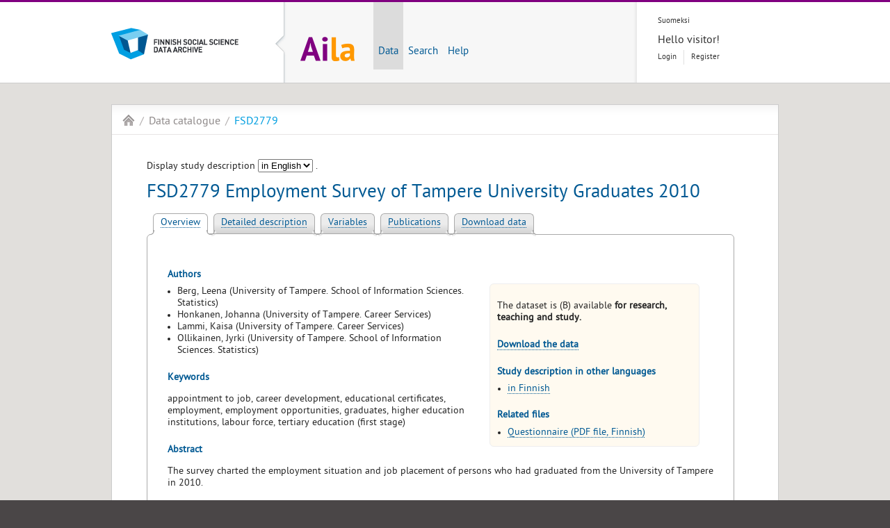

--- FILE ---
content_type: text/html;charset=utf-8
request_url: https://services.fsd.tuni.fi/catalogue/FSD2779?lang=en&study_language=en
body_size: 16473
content:
<!DOCTYPE html><html dir="ltr" lang="en"><head><title lang="en" xml:lang="en">FSD2779 Employment Survey of Tampere University Graduates 2010 | Aila Data Service</title><meta charset="utf-8" /><meta name="description" content="The Data Archive provides research data to researchers, teachers and students. All services are free of charge." /><meta name="keywords" content="FSD, finnish social science data archive, data archive, research, Tampere, Finland" /><meta name="author" content="Yhteiskuntatieteellinen tietoarkisto" /><meta name="dcterms.creator" content="Yhteiskuntatieteellinen tietoarkisto" /><meta name="dcterms.created" content="2013-03-13" /><meta charset="utf-8" /><link rel="icon" href="/catalogue/common/images/img_favicon.ico" type="image/x-icon" /><link rel="stylesheet" href="/catalogue/common/stylesheets/screen/screen.css" media="screen, projection" /><link rel="stylesheet" href="/catalogue/common/stylesheets/print/print.css" media="print" /><link rel="stylesheet" href="/catalogue/static/stylesheets/customise.css" media="screen" /><link rel="stylesheet" type="text/css" href="/catalogue/aila/css/aila.css" /><link rel="stylesheet" type="text/css" href="/catalogue/aila/css/jquery.qtip.min.css" /><link rel="stylesheet" type="text/css" href="/catalogue/aila/css/tooltip.css" /><script src="/catalogue/common/javascripts/jquery.js"></script><script src="/catalogue/common/javascripts/fsd.js"></script><script src="/catalogue/common/javascripts/aila.js"></script><script>
//<![CDATA[
// From
// http://stackoverflow.com/questions/5999118/add-or-update-query-string-parameter
function updateQueryStringParameter(uri, key, value) {
  var re = new RegExp("([?&])" + key + "=[^&]*?(&|$)", "i");
  separator = uri.indexOf('?') !== -1 ? "&" : "?";
  if (uri.match(re)) {
    return uri.replace(re, '$1' + key + "=" + value + '$2');
  }
  else {
    return uri + separator + key + "=" + value;
  }
}
$(function(ready){
  $('#variable_picker').change( function () {
    var selected_variable = $('#variable_picker option:selected').val();
    var selected_uilang = $('#uilang_picker').val();
    var selected_studylang = $('#studylang_picker').val();
    var next_location = window.location.pathname + "?" + jQuery.param( {tab:"variables", variable:selected_variable, lang:selected_uilang, study_language:selected_studylang} );
    window.location = next_location;
  });
  $('#study-language-picker').change( function() {
    var study_language = $('#study-language-picker option:selected').val();
    var next_location = updateQueryStringParameter(String(window.location), 'study_language', study_language);
    window.location = next_location;
  });
});
//]]>
</script><script type="text/javascript" src="/catalogue/aila/js/jquery.qtip.min.js"></script><script type="text/javascript" src="/catalogue/aila/js/make_tooltips.js"></script></head><body class="no-column">
    <div class="background group">
  <div id="header">
    <div class="container group">
    <a href="https://www.fsd.tuni.fi/en" title="Finnish Social Science Data Archive">
        <h1 id="logo" class="en">Finnish Social Science Data Archive</h1>
    </a>
  <div id="wrapper">
  <a href="https://services.fsd.tuni.fi/index?lang=en" title="Aila Data Service homepage">
    <h2 id="app-logo" class="en">Aila Data Service homepage</h2>
  </a>
  <ul id="navigation">
    <li class="current">
      <a href="https://services.fsd.tuni.fi/catalogue/index?lang=en&amp;study_language=en" title="Data">Data</a>
    </li>
    <li>
      <a href="https://services.fsd.tuni.fi/catalogue/search?lang=en" title="Search">Search</a>
    </li>
    <li>
      <a href="https://services.fsd.tuni.fi/help?lang=en" title="Help">Help</a>
    </li>
  </ul>
  </div>
  <div id="tools">
      <ul id="language">
        <li lang="fi" xml:lang="fi" class="first"><a href="/catalogue/FSD2779" title="Suomeksi">Suomeksi</a></li>
      </ul>
  <div>
      <div id="login-greeter">Hello visitor!</div>
      <ul id="login-links">
        <li class="first"><a href="https://services.fsd.tuni.fi/Shibboleth.sso/Login?target=https%3A%2F%2Fservices.fsd.tuni.fi%2Fcatalogue%2FFSD2779%3Flang%3Den%26study_language%3Den" title="Login to Aila Data Service">Login</a></li>
        <li><a href="https://services.fsd.tuni.fi/profile/signup?lang=en" title="Register as a user">Register</a></li>
      </ul>
  </div>
  </div>
    </div>
  </div>
      <div class="content container group">
        <ul id="breadcrumb">
    <li id="home"><a href="https://services.fsd.tuni.fi?lang=en" title="Aila Data Service homepage">Aila</a></li>
    <li><a href="/catalogue/index?lang=en&amp;study_language=en" title="Data catalogue">Data catalogue</a></li>
    <li class="current"><a href="/catalogue/FSD2779?lang=en&amp;study_language=en" title="FSD2779 Employment Survey of Tampere University Graduates 2010">FSD2779</a></li>
  </ul>
        <div id="content">
    <div id="study-language-picker-container">
      <label for="study-language-picker">Display study description
    <select id="study-language-picker">
        <option value="fi">
          in Finnish
        </option>
        <option value="en" selected="selected">
          in English
        </option>
    </select>
.</label>
    </div>
    <br />
  <h1>FSD2779 Employment Survey of Tampere University Graduates 2010</h1>
  <ul id="aila-tab">
    <li class="aila-tab-current"><a href="?tab=summary&amp;lang=en&amp;study_language=en" title="Overview">Overview</a></li>
    <li><a href="?tab=description&amp;lang=en&amp;study_language=en" title="Detailed description">Detailed description</a></li>
	<li><a href="?tab=variables&amp;lang=en&amp;study_language=en" title="Variables">Variables</a></li>
    <li><a href="?tab=publications&amp;lang=en&amp;study_language=en" title="Publications">Publications</a></li>
    <li><a href="?tab=download&amp;lang=en&amp;study_language=en" title="Download data">Download data</a></li>
  </ul>
  <div id="aila-tab-content">
    <div>
  <div class="infobox">
    <p>
          The dataset is (B) available <span class="emphasis">for research, teaching and study.</span>
    </p>
    <h2><a href="?tab=download&amp;lang=en&amp;study_language=en">Download the data</a></h2>
    <h2>Study description in other languages</h2>
    <ul>
      <li>
        <a href="/catalogue/FSD2779?lang=en&amp;study_language=fi">
          in Finnish
        </a>
      </li>
    </ul>
    <h2>Related files</h2>
    <ul>
        <li><a href="/catalogue/FSD2779/PIP/quF2779_fin.pdf">Questionnaire (PDF file, Finnish)</a></li>
    </ul>
  </div>
  <h2>Authors</h2>
  <ul>
    <li>
  Berg, Leena (University of Tampere. School of Information Sciences. Statistics)
</li><li>
  Honkanen, Johanna (University of Tampere. Career Services)
</li><li>
  Lammi, Kaisa (University of Tampere. Career Services)
</li><li>
  Ollikainen, Jyrki (University of Tampere. School of Information Sciences. Statistics)
</li>
  </ul>
  <h2>Keywords</h2>
  <p>appointment to job, career development, educational certificates, employment, employment opportunities, graduates, higher education institutions, labour force, tertiary education (first stage)</p>
  <h2>Abstract</h2>
  <p>The survey charted the employment situation and job placement of persons who had graduated from the University of Tampere in 2010.</p><p>Current employment situation, employment history before and after graduation, and experiences of unemployment after graduation were investigated. The respondents were asked about the nature of their current job and whether the job was commensurate with their qualifications. One topic covered job searching methods used. The respondents were also asked which factors had been the most important in obtaining their current job and which factors may have hindered or prevented them from finding a job. Views were probed on whether they had gained useful skills and abilities (e.g. information seeking skills, social skills, language skills, problem solving skills) from their studies. Plans for further study were also surveyed.</p><p>Background variables included the respondent's gender, region, and information on the degree (degree programme, faculty, field of study and time of starting studies).</p>
    </div>
     <!-- end: publications tab -->
  </div>
  <p>
    <label>
      Permanent link to this dataset:
          <input type="text" class="link-to-page" value="https://urn.fi/urn:nbn:fi:fsd:T-FSD2779" />
    </label>
  </p>
  <p>
    <label>
      Direct link to this tab:
      <input type="text" class="link-to-page" value="https://services.fsd.tuni.fi/catalogue/FSD2779?lang=en&amp;study_language=en" />
    </label>
  </p>
  <p>
    <a href="/catalogue/FSD2779/DDI/FSD2779_eng.xml" target="_blank">
      Study description in machine readable DDI-C 2.5 format
    </a>
  </p>
  <p><a rel="license" href="https://creativecommons.org/licenses/by/4.0/deed.en" style="background:none"><img alt="Creative Commons License" style="border-width:0" src="/catalogue/static/images/cc_by.png" /></a><br />Metadata record is licensed under a <a rel="license" href="https://creativecommons.org/licenses/by/4.0/deed.en">Creative Commons Attribution 4.0 International</a> license.</p>
    <script type="application/ld+json">
{
    "@context": "http://schema.org",
    "@id": "https://services.fsd.tuni.fi/catalogue/FSD2779?lang=en&study_language=en",
    "@type": "Dataset",
    "creator": [
        {
            "@type": "Person",
            "name": "Berg, Leena"
        },
        {
            "@type": "Person",
            "name": "Honkanen, Johanna"
        },
        {
            "@type": "Person",
            "name": "Lammi, Kaisa"
        },
        {
            "@type": "Person",
            "name": "Ollikainen, Jyrki"
        }
    ],
    "creditText": "Berg, Leena (University of Tampere) & Honkanen, Johanna (University of Tampere) & Lammi, Kaisa (University of Tampere) & Ollikainen, Jyrki (University of Tampere): Employment Survey of Tampere University Graduates 2010 [dataset]. Data version 3.0 (2017-12-07). Finnish Social Science Data Archive [distributor]. DOI: https://doi.org/10.60686/t-fsd2779; URN: https://urn.fi/urn:nbn:fi:fsd:T-FSD2779",
    "dateModified": "2025-01-09T15:01:14",
    "datePublished": "2012-11-28T00:00:00",
    "description": "The survey charted the employment situation and job placement of persons who had graduated from the University of Tampere in 2010. Current employment situation, employment history before and after graduation, and experiences of unemployment after graduation were investigated. The respondents were asked about the nature of their current job and whether the job was commensurate with their qualifications. One topic covered job searching methods used. The respondents were also asked which factors had been the most important in obtaining their current job and which factors may have hindered or prevented them from finding a job. Views were probed on whether they had gained useful skills and abilities (e.g. information seeking skills, social skills, language skills, problem solving skills) from their studies. Plans for further study were also surveyed. Background variables included the respondent's gender, region, and information on the degree (degree programme, faculty, field of study and time of starting studies).",
    "distribution": [
        {
            "@type": "DataDownload",
            "contentUrl": "https://services.fsd.tuni.fi/catalogue/FSD2779?lang=en&study_language=en&tab=download",
            "encodingFormat": "application/zip",
            "license": "The dataset is (B) available for research, teaching and study."
        }
    ],
    "identifier": [
        {
            "@type": "PropertyValue",
            "name": "URN",
            "propertyID": "https://fairsharing.org/FAIRsharing.981c26",
            "url": "https://urn.fi/urn:nbn:fi:fsd:T-FSD2779",
            "value": "urn:nbn:fi:fsd:T-FSD2779"
        },
        {
            "@type": "PropertyValue",
            "name": "DOI",
            "propertyID": "https://registry.identifiers.org/registry/doi",
            "url": "https://doi.org/10.60686/t-fsd2779",
            "value": "10.60686/t-fsd2779"
        }
    ],
    "keywords": "appointment to job, career development, educational certificates, employment, employment opportunities, graduates, higher education institutions, labour force, tertiary education (first stage)",
    "name": "Employment Survey of Tampere University Graduates 2010",
    "provider": [
        {
            "@type": "Organization",
            "name": "Finnish Social Science Data Archive"
        }
    ],
    "url": "https://services.fsd.tuni.fi/catalogue/FSD2779?lang=en&study_language=en",
    "version": "3.0"
}
    </script>
  </div>
      </div>
      <div class="container group">
  <ul id="services">
  </ul>
      </div>
    </div>
  <div id="footer">
    <div class="container group">
  <div class="column">
    <h1><a href="#" title="Aila">Aila</a></h1>
    <ul>
      <li><a href="https://services.fsd.tuni.fi/catalogue/index?lang=en&amp;study_language=en" title="Data catalogue">Data catalogue</a></li>
      <li><a href="https://services.fsd.tuni.fi/catalogue/upcoming_studies?lang=en" title="Upcoming data releases">Upcoming data releases</a></li>
      <li><a href="https://services.fsd.tuni.fi/catalogue/search?lang=en" title="Search">Search</a></li>
      <li><a href="https://services.fsd.tuni.fi/profile?lang=en" title="My profile">My profile</a></li>
      <li><a href="https://services.fsd.tuni.fi/help?lang=en" title="User help">User help</a></li>
      <li><a href="https://services.fsd.tuni.fi/docs/eula?lang=en" title="Terms and conditions">Terms and conditions</a></li>
      <li><a href="https://www.fsd.tuni.fi/en/data-archive/documents/records-management-and-archives-formation-plan/privacy-policy/" title="Privacy notice">Privacy notice</a></li>
      <li><a href="https://www.fsd.tuni.fi/fi/tietoarkisto/asiakirjat/saavutettavuusseloste/" title="Accessibility">Accessibility</a></li>
      <li><a href="https://services.fsd.tuni.fi/docs/cookie-notice?lang=en" title="Cookie notice">Cookie notice</a></li>
    </ul>
  </div>
  <div class="column">
    <h1><a href="#" title="More on data">More on data</a></h1>
    <ul>
      <li><a href="https://services.fsd.tuni.fi/catalogue/series?lang=en" title="Data series">Data series</a></li>
      <li>        <a href="https://www.fsd.tuni.fi/en/data/#international-data" title="International data">International data</a></li>
      <li>   <a href="https://www.fsd.tuni.fi/en/data/by-theme/" title="Data by theme">Data by theme</a></li>
      <li>  <a href="https://www.fsd.tuni.fi/en/data/downloading-and-using-data/citing-data/" title="Citing data">Citing data</a></li>
      <li>   <a href="https://www.fsd.tuni.fi/en/services/depositing-data/" title="Depositing data">Depositing data</a></li>
      <li>      <a href="https://www.fsd.tuni.fi/en/services/faq/" title="Frequently asked questions">Frequently asked questions</a></li>
    </ul>
  </div>
  <div class="column">
    <h1><a href="#" title="Other services">Other services</a></h1>
    <ul>
      <li>          <a href="https://www.fsd.tuni.fi/en/" title="FSD homepage">FSD homepage</a></li>
      <li><a href="https://www.fsd.tuni.fi/en/services/data-management-guidelines/" title="Data Management Guidelines">Data Management Guidelines</a></li>
      <li>         <a href="https://www.fsd.tuni.fi/en/services/research-methods-web-resource/" title="Research Methods Guidebook">Research Methods Guidebook</a></li>
    </ul>
  </div>
  <div class="column">
    <h1><a href="#" title="Contact">Contact</a></h1>
    <h2>User services</h2>
    <p>
      <a href="#" class="mail" title="User services">if.inut@dsf.secivres-resu</a><br />
      Tel. +358 29 452 0411
    </p>
    <h2>Technical support</h2>
    <p>
      <a href="#" class="mail" title="Technical support">if.inut@dsf.troppus</a>
    </p>
    <h2>Office</h2>
    <p>
      <a href="mailto:if.inut@dsf" class="mail" title="Finnish Social Science Data Archive (FSD)">if.inut@dsf</a>
    </p>
  </div>
  <h1 id="redflow"><a href="https://www.redflow.fi/" title="Design &amp; development by Redflow Inc.">Redflow Inc.</a></h1>
  <p class="text-centered">
    <a href="https://www.fsd.tuni.fi/en/data-archive/quality-assurance/">Aila is provided by FSD, a CTS certified repository</a>
  </p>
    </div>
  </div>
  </body></html>